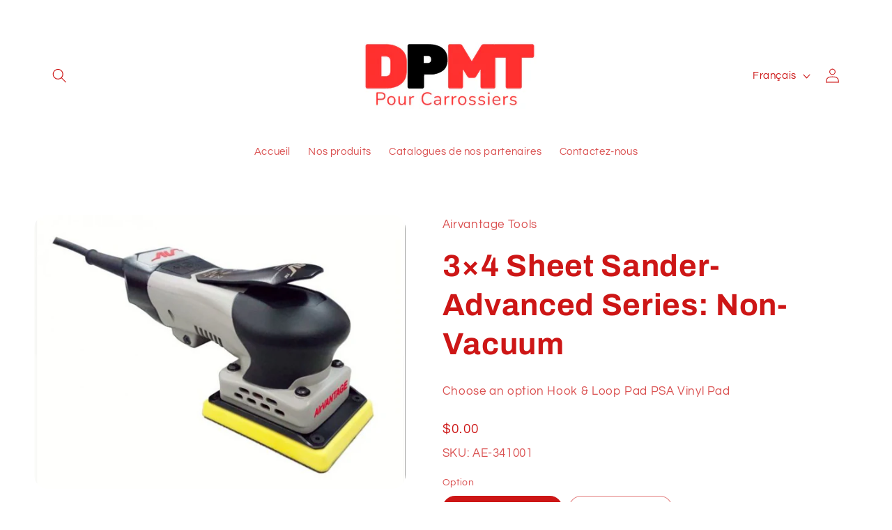

--- FILE ---
content_type: text/javascript
request_url: https://distributiondpmt.com/cdn/shop/t/5/assets/cart-drawer.js?v=17261568376070830891697647662
body_size: 203
content:
/** Shopify CDN: Minification failed

Line 8:0 Transforming class syntax to the configured target environment ("es5") is not supported yet
Line 9:13 Transforming object literal extensions to the configured target environment ("es5") is not supported yet
Line 14:20 Expected ";" but found "{"

**/
class CartDrawer extends HTMLElement {
  constructor() {
    super();

 

  open(triggeredBy) {
    if (triggeredBy) this.setActiveElement(triggeredBy);
    const cartDrawerNote = this.querySelector('[id^="Details-"] summary');
    if (cartDrawerNote && !cartDrawerNote.hasAttribute('role')) this.setSummaryAccessibility(cartDrawerNote);
    // here the animation doesn't seem to always get triggered. A timeout seem to help
    setTimeout(() => {this.classList.add('animate', 'active')});

    this.addEventListener('transitionend', () => {
      const containerToTrapFocusOn = this.classList.contains('is-empty') ? this.querySelector('.drawer__inner-empty') : document.getElementById('CartDrawer');
      const focusElement = this.querySelector('.drawer__inner') || this.querySelector('.drawer__close');
      trapFocus(containerToTrapFocusOn, focusElement);
    }, { once: true });

    document.body.classList.add('overflow-hidden');
  }

  close() {
    this.classList.remove('active');
    removeTrapFocus(this.activeElement);
    document.body.classList.remove('overflow-hidden');
  }

  setSummaryAccessibility(cartDrawerNote) {
    cartDrawerNote.setAttribute('role', 'button');
    cartDrawerNote.setAttribute('aria-expanded', 'false');

    if(cartDrawerNote.nextElementSibling.getAttribute('id')) {
      cartDrawerNote.setAttribute('aria-controls', cartDrawerNote.nextElementSibling.id);
    }

    cartDrawerNote.addEventListener('click', (event) => {
      event.currentTarget.setAttribute('aria-expanded', !event.currentTarget.closest('details').hasAttribute('open'));
    });

    cartDrawerNote.parentElement.addEventListener('keyup', onKeyUpEscape);
  }

  renderContents(parsedState) {
    this.querySelector('.drawer__inner').classList.contains('is-empty') && this.querySelector('.drawer__inner').classList.remove('is-empty');
    this.productId = parsedState.id;
    this.getSectionsToRender().forEach((section => {
      const sectionElement = section.selector ? document.querySelector(section.selector) : document.getElementById(section.id);
      sectionElement.innerHTML =
          this.getSectionInnerHTML(parsedState.sections[section.id], section.selector);
    }));

    setTimeout(() => {
      this.querySelector('#CartDrawer-Overlay').addEventListener('click', this.close.bind(this));
      this.open();
    });
  }

  getSectionInnerHTML(html, selector = '.shopify-section') {
    return new DOMParser()
      .parseFromString(html, 'text/html')
      .querySelector(selector).innerHTML;
  }

  getSectionsToRender() {
    return [
      {
        id: 'cart-drawer',
        selector: '#CartDrawer'
      },
      {
        id: 'cart-icon-bubble'
      }
    ];
  }

  getSectionDOM(html, selector = '.shopify-section') {
    return new DOMParser()
      .parseFromString(html, 'text/html')
      .querySelector(selector);
  }

  setActiveElement(element) {
    this.activeElement = element;
  }
}

customElements.define('cart-drawer', CartDrawer);

class CartDrawerItems extends CartItems {
  getSectionsToRender() {
    return [
      {
        id: 'CartDrawer',
        section: 'cart-drawer',
        selector: '.drawer__inner'
      },
      {
        id: 'cart-icon-bubble',
        section: 'cart-icon-bubble',
        selector: '.shopify-section'
      }
    ];
  }
}

customElements.define('cart-drawer-items', CartDrawerItems);
